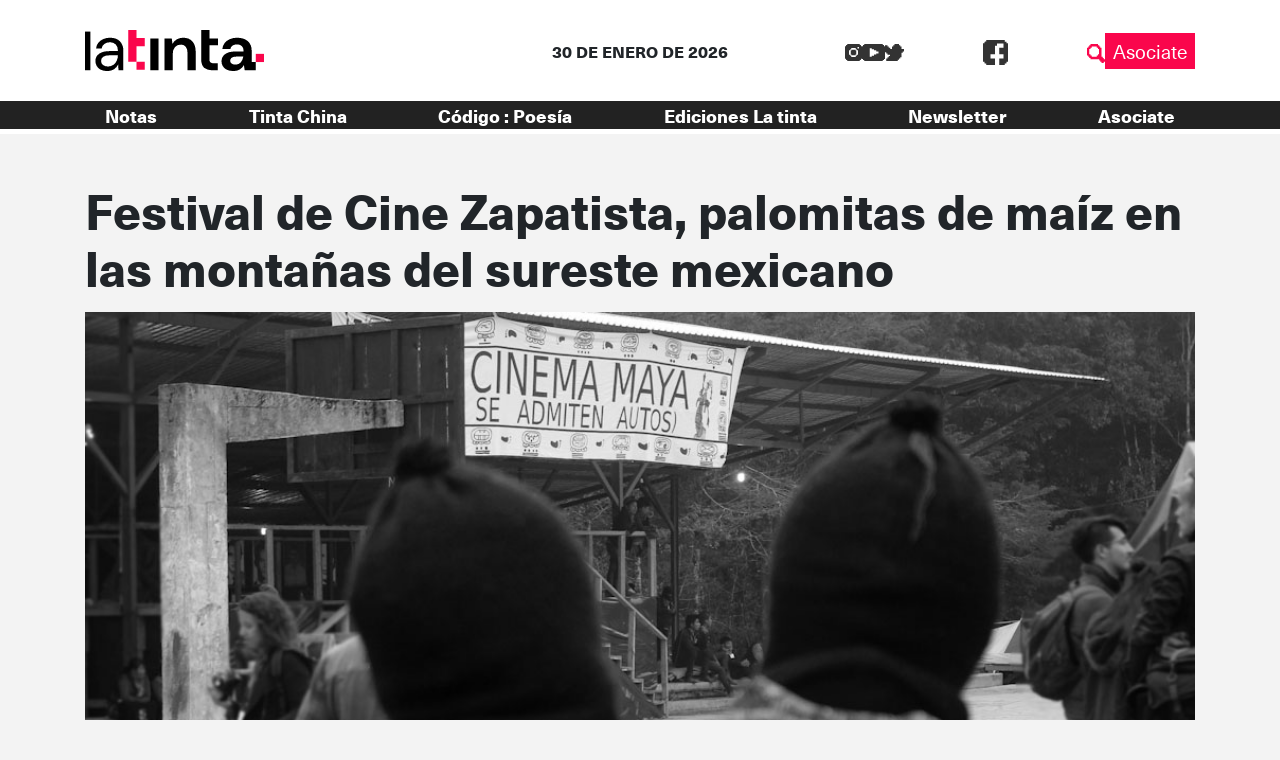

--- FILE ---
content_type: image/svg+xml
request_url: https://latinta.com.ar/wp-content/themes/lst/assets/images/menu-close.svg
body_size: 159
content:
<svg id="Componente_13_1" data-name="Componente 13 – 1" xmlns="http://www.w3.org/2000/svg" width="30" height="30" viewBox="0 0 30 30">
  <rect id="Rectángulo_743" data-name="Rectángulo 743" width="30" height="30" fill="#fa064c"/>
  <rect id="Rectángulo_744" data-name="Rectángulo 744" width="17" height="3" transform="translate(5 6)" fill="#fff"/>
  <rect id="Rectángulo_745" data-name="Rectángulo 745" width="17" height="3" transform="translate(5 13)" fill="#fff"/>
  <rect id="Rectángulo_746" data-name="Rectángulo 746" width="17" height="3" transform="translate(5 20)" fill="#fff"/>
  <rect id="Rectángulo_981" data-name="Rectángulo 981" width="3" height="3" transform="translate(22 16)" fill="#fff"/>
  <rect id="Rectángulo_983" data-name="Rectángulo 983" width="3" height="3" transform="translate(22 9)" fill="#fff"/>
  <rect id="Rectángulo_982" data-name="Rectángulo 982" width="3" height="3" transform="translate(22 23)" fill="#fff"/>
</svg>
